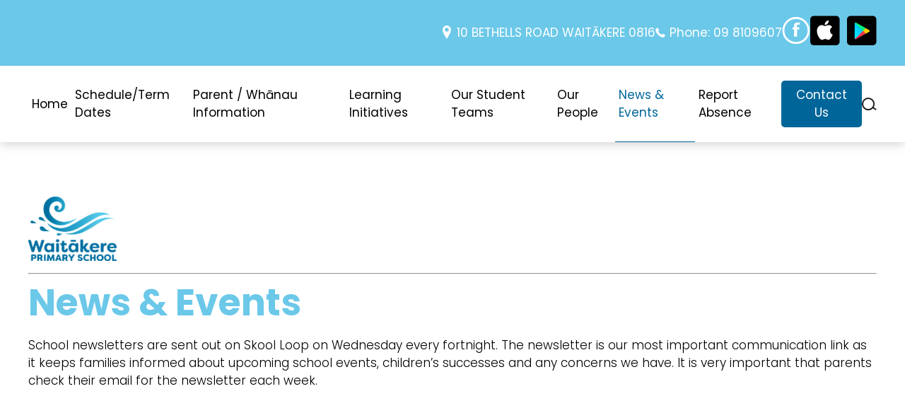

--- FILE ---
content_type: text/html; charset=UTF-8
request_url: https://www.waitakereprimary.school.nz/news-and-events/events/years-7-8-triathlon/
body_size: 6178
content:
<!DOCTYPE html>
<html xmlns="http://www.w3.org/1999/xhtml" lang="en" class="Blog" data-view-token="973159c8c0ca6ab353c87c8d73d2e286">
	<head>
					<title>News &amp; Events</title>
			<meta name="description" content="" />
				<meta http-equiv="Content-Type" content="text/html;charset=utf-8" />
		<meta name="viewport" content="width=device-width, initial-scale=1" />
		<meta http-equiv="X-UA-Compatible" content="chrome=1">
											<link rel='canonical' href='https://www.waitakereprimary.school.nz/news-and-events/events/years-7-8-triathlon/' />
									<link rel="preconnect" href="https://fonts.googleapis.com" />
		<link rel="preconnect" href="https://fonts.gstatic.com" crossorigin />
		<link href="https://fonts.googleapis.com/css2?family=Poppins:ital,wght@0,100;0,200;0,300;0,400;0,500;0,600;0,700;0,800;0,900;1,100;1,200;1,300;1,400;1,500;1,600;1,700;1,800;1,900&display=swap" rel="stylesheet">
																					<link rel='stylesheet' type='text/css' href='/resources/cache/styles/b2b37fe5cb3471cb0685d49d77213677.css?date=1715898262' />
<link rel='stylesheet' type='text/css' href='/resources/cache/styles/1b694f02b0038693ae7904aa37641ead.css?date=1715898262' />
<link rel='stylesheet' type='text/css' href='/resources/cache/styles/51db6416dc0c087a119ea28e713cd2d8.css?date=1715898262' />
<link rel='stylesheet' type='text/css' href='/resources/cache/styles/5e3edb53ad901c96e77f77d393f15906.css?date=1760409780' />

					
	<link rel="icon" href="https://www.skoolsites.co.nz/resources/sites/125/images/template/staff-placeholder.jpg" sizes="32x32" />
	<link rel="icon" href="https://www.skoolsites.co.nz/resources/sites/125/images/template/staff-placeholder-1.jpg" sizes="57x57" />
	<link rel="icon" href="https://www.skoolsites.co.nz/resources/sites/125/images/template/staff-placeholder-2.jpg" sizes="76x76" />
	<link rel="icon" href="https://www.skoolsites.co.nz/resources/sites/125/images/template/staff-placeholder-3.jpg" sizes="96x96" />
	<link rel="icon" href="https://www.skoolsites.co.nz/resources/sites/125/images/template/staff-placeholder-4.jpg" sizes="128x128" />
	<link rel="icon" href="https://www.skoolsites.co.nz/resources/sites/125/images/template/staff-placeholder-5.jpg" sizes="192x192" />
	<link rel="icon" href="https://www.skoolsites.co.nz/resources/sites/125/images/template/staff-placeholder-6.jpg" sizes="228x228" />

<link rel="shortcut icon" href="https://www.skoolsites.co.nz/resources/sites/125/images/template/staff-placeholder-7.jpg" sizes="196x196" />

	<link rel="apple-touch-icon" href="https://www.skoolsites.co.nz/resources/sites/125/images/template/staff-placeholder-8.jpg" sizes="120x120" />
	<link rel="apple-touch-icon" href="https://www.skoolsites.co.nz/resources/sites/125/images/template/staff-placeholder-9.jpg" sizes="152x152" />
	<link rel="apple-touch-icon" href="https://www.skoolsites.co.nz/resources/sites/125/images/template/staff-placeholder-10.jpg" sizes="180x180" />
				<script type="text/javascript">
			// This needs to be added after style tags, otherwise Chrome has the tendency to trigger all transition styles on page-load
			(function(){let node=document.documentElement; node.setAttribute('class', node.getAttribute('class') + ' javascript')})()
		</script>
																											
			
										
			
			
			
			
			
							<script src="https://www.google.com/recaptcha/api.js" async defer></script>
					
			<style>
            			:root
			{
				--heading-colour: #00669a;
				--link-colour: #00669a;
				--button-background: #00669a;
				--button-hover-background: #6bc8e9;
				--primary-colour: #00669a;
				--secondary-colour: #6bc8e9;
				--section-background: ;
			}
		</style>
		<!-- Elfsight Website Translator | Skoolsites Translator -->
		<script src="https://static.elfsight.com/platform/platform.js" async></script>
		<div class="elfsight-app-25405cbe-391f-41f3-b704-0e96f3f5d8af" data-elfsight-app-lazy></div>
	</head>
	<body>
        <div id="fb-root"></div>
		<header role="banner" class="site-header">
            <section class="top">
                <section class="container">
					<div class="logo-container">
						<a href="/" class="logo">
							<img src="/resources/sites/125/images/logo/logoplaceholder3.png" width="" height="" alt="Waitākere Primary School" />

													</a>
					</div>
					<div class="header-right">
						<section class="header-address">
															10 BETHELLS ROAD
WAITĀKERE 0816
													</section>
						<section class="header-phone">
															Phone: <a href="tel:098109607">09 8109607</a><br />
																				</section>
						<section class="social">
							


															<section>
																			<a href="https://www.facebook.com/profile.php?id=61578293393133" target="_blank">
											<img src='https://www.skoolsites.co.nz/resources/sites/125/images/template/facebook-icon-1.png' width='40' height='38' alt='Facebook' class='' id='' />

										</a>
																	</section>
													</section>

													<section class="app-badges small">
    <a href="https://apps.apple.com/nz/app/skool-loop/id1043396607" target="_blank">
    <img src="/theme/default/images/icons/app-store-badge-small.png" alt="Download on the App Store" />
</a>    <a href="https://play.google.com/store/apps/details?id=au.com.parentteachercalendar&amp;hl=en_NZ&amp;gl=US&amp;pli=1" target="_blank">
    <img src="/theme/default/images/icons/google-play-badge-small.png" alt="Get it on Google Play" />
</a></section>											</div>
                </section>
            </section>

			
            <section class="bottom container">


                <div class="main-navigation-wrapper">
					<span class="open-nav">
						<span class="bar top"></span>
						<span class="bar middle"></span>
						<span class="bar bottom"></span>
					</span>
                    <nav class="main-navigation">
                        <ul>
                            		
				
				
	
				
	
	<li class="home has-children">
		<a href="/"  >Home</a>
					<span class='open-sub'></span>
			<ul>
			 			
				
	
	
	
	
	<li class="">
		<a href="/home/our-school-sponsors/"  >Our School Sponsors</a>
			</li>
			</ul>
			</li>
		
				
	
	
	
	
	<li class="">
		<a href="/schedule/"  >Schedule/Term Dates</a>
			</li>
		
				
	
	
				
	
	<li class="has-children">
		<a href="/parent-whanau-information/enrolment/"  >Parent / Whānau Information</a>
					<span class='open-sub'></span>
			<ul>
			 			
				
	
	
	
	
	<li class="">
		<a href="/parent-whanau-information/enrolment/"  >Enrolment</a>
			</li>
		
				
	
	
	
	
	<li class="">
		<a href="/parent-whanau-information/stationery/"  >Stationery</a>
			</li>
		
				
	
	
	
	
	<li class="">
		<a href="/parent-whanau-information/vision-and-values/"  >Vision & Values</a>
			</li>
		
				
	
	
	
	
	<li class="">
		<a href="/parent-whanau-information/before-and-after-school-care/"  >Before & After School Care</a>
			</li>
		
				
	
	
	
	
	<li class="">
		<a href="/parent-whanau-information/governance-documents/"  >Governance Documents</a>
			</li>
		
				
	
	
	
	
	<li class="">
		<a href="/parent-whanau-information/swimming-pool/"  >Swimming Pool</a>
			</li>
		
				
	
	
	
	
	<li class="">
		<a href="/parent-whanau-information/ero-reports/"  >ERO Reports</a>
			</li>
			</ul>
			</li>
		
				
	
	
				
	
	<li class="has-children">
		<a href="/learning/learning-initiatives/"  >Learning Initiatives</a>
					<span class='open-sub'></span>
			<ul>
			 			
				
	
	
				
	
	<li class="has-children">
		<a href="/learning/learning-initiatives/"  >Learning Initiatives</a>
					<span class='open-sub'></span>
			<ul>
			 			
	
	
	
	
	
	<li class="">
		<a href="/learning/learning-initiatives/enviroschool/"  >Enviroschool</a>
			</li>
		
	
	
	
	
	
	<li class="">
		<a href="/learning/learning-initiatives/e-learning/"  >E-Learning</a>
			</li>
		
	
	
	
	
	
	<li class="">
		<a href="/learning/learning-initiatives/inquiry/"  >Inquiry</a>
			</li>
		
	
	
	
	
	
	<li class="">
		<a href="/learning/learning-initiatives/discovery-learning/"  >Discovery Learning</a>
			</li>
		
	
	
	
	
	
	<li class="">
		<a href="/learning/learning-initiatives/travelwise/"  >Travelwise</a>
			</li>
		
	
	
	
	
	
	<li class="">
		<a href="/learning/learning-initiatives/class-enviornments/"  >Class Enviornments</a>
			</li>
		
	
	
	
	
	
	<li class="">
		<a href="/learning/learning-initiatives/outdoor-education/"  >Outdoor Education</a>
			</li>
		
	
	
	
	
	
	<li class="">
		<a href="/learning/learning-initiatives/waitakere-gazette/"  >Waitakere Gazette</a>
			</li>
			</ul>
			</li>
		
				
	
	
	
	
	<li class="">
		<a href="/learning/arts-and-culture/"  >Arts & Culture</a>
			</li>
		
				
	
	
	
	
	<li class="">
		<a href="/learning/sports/"  >Sports</a>
			</li>
			</ul>
			</li>
		
				
	
	
				
	
	<li class="has-children">
		<a href="/our-student-teams/"  >Our Student Teams</a>
					<span class='open-sub'></span>
			<ul>
			 			
				
	
	
	
	
	<li class="">
		<a href="/our-student-teams/manu-year-0-2/"  >Manu Year 0-2</a>
			</li>
		
				
	
	
	
	
	<li class="">
		<a href="/our-student-teams/te-moana-year-3-4/"  >Te Moana Year 3-4</a>
			</li>
		
				
	
	
	
	
	<li class="">
		<a href="/our-student-teams/ngahere-year-5-6/"  >Ngāhere Year 5-6</a>
			</li>
		
				
	
	
	
	
	<li class="">
		<a href="/our-student-teams/maunga-year-7-8/"  >Maunga Year 7 - 8</a>
			</li>
			</ul>
			</li>
		
				
	
	
				
	
	<li class="has-children">
		<a href="/our-people/"  >Our People</a>
					<span class='open-sub'></span>
			<ul>
			 			
				
	
	
	
	
	<li class="">
		<a href="/our-people/board-of-trustees-23-2/"  >Board of Trustees</a>
			</li>
		
				
	
	
	
	
	<li class="">
		<a href="/our-people/p-t-a/"  >P.T.A</a>
			</li>
		
				
	
	
	
	
	<li class="">
		<a href="/our-people/job-vacancies/"  >Job Vacancies</a>
			</li>
			</ul>
			</li>
		
				
	
				
	
	
	<li class="sel">
		<a href="/news-and-events/"  >News & Events</a>
			</li>
		
				
	
	
	
	
	<li class="">
		<a href="/report-absence/"  >Report Absence</a>
			</li>
		
				
	
	
	
				
	<li class="contact-link">
		<a href="/contact-us/"  class="button">Contact Us</a>
			</li>

                                                    </ul>

													<form class="search-form" action="/search/" method="GET" enctype="multipart/form-data">
	<label class="js-open-search search-icon" for="search">search</label>
	<div class="field js-search">
		<input name="search" id="search" type="text" value="" placeholder="Search" />
	</div>
</form>						                    </nav>
                </div>
            </section>
		</header><!-- end header -->

		<main>
							
			
								<section class="content-wrapper">
					<div class="container content">
																																<div class="facebook-adjacent">
		<div>
						
								<p><img src="/resources/sites/125/images/picker/wps-logo-32.png" alt="" width="125" height="91"></p>
<hr>
<h1>News &amp; Events</h1>
<p>School newsletters are sent out on Skool Loop on Wednesday every fortnight. The newsletter is our most important communication link as it keeps families informed about upcoming school events, children’s successes and any concerns we have. It is very important that parents check their email for the newsletter each week.</p>
<p>&nbsp;</p>
	
		</div>
        	</div>
					</div><!-- end content -->

																				</section>
			

	<section class="overview content-wrapper">
		<section class="container">
			<section class="columns">
				<section class="news-section">
					<h2>Latest Newsletters</h2>

					<section class="articles">
													<a href="/news-and-events/news/waitakere-primary-school-16-december-2025/">

								<section class="image newsletterimage">
																												<img src="/theme/default/images/icons/newsletter.png">
																	</section>

								<section class="summary">
									<h4>Waitākere Primary School - 16 December 2025</h4>
									<p></p>
								</section>
							</a>
													<a href="/news-and-events/news/waitakere-primary-school-12-december-2025/">

								<section class="image newsletterimage">
																												<img src="/theme/default/images/icons/newsletter.png">
																	</section>

								<section class="summary">
									<h4>Waitākere Primary School - 12 December 2025</h4>
									<p></p>
								</section>
							</a>
													<a href="/news-and-events/news/waitakere-primary-school-10-december-2025/">

								<section class="image newsletterimage">
																												<img src="/theme/default/images/icons/newsletter.png">
																	</section>

								<section class="summary">
									<h4>Waitākere Primary School - 10 December 2025</h4>
									<p></p>
								</section>
							</a>
											</section>

					<a href="/news-and-events/news/" class="button">More News...</a>
				</section>
									<section class="events-section">
						<h2>Upcoming Events</h2>

						<section class="events">
															<a href="/news-and-events/events/school-holidays-64/">
									<section class="date">
										<span class="day">Wed</span>
										<span class="date">17</span>
									</section>

									<section class="summary">
										<h4>School Holidays</h4>

										<p>
											17 Dec 2025 - 3 Feb 2026<br />
											
										</p>
									</section>
								</a>
															<a href="/news-and-events/events/first-day-of-school-2026-2/">
									<section class="date">
										<span class="day">Wed</span>
										<span class="date">4</span>
									</section>

									<section class="summary">
										<h4>First day of school 2026</h4>

										<p>
											4 Feb 2026<br />
											
										</p>
									</section>
								</a>
															<a href="/news-and-events/events/waitangi-day-school-closed-58/">
									<section class="date">
										<span class="day">Fri</span>
										<span class="date">6</span>
									</section>

									<section class="summary">
										<h4>Waitangi day - School closed</h4>

										<p>
											6 Feb 2026<br />
											
										</p>
									</section>
								</a>
													</section>

						<a href="/news-and-events/events/" class="button">More Events...</a>
					</section>
							</section>
		</section>
	</section>

			
    <section class="container sponsors">
        <h5>Supporters and Sponsors</h5>
        <p>Parents, please support our local businesses</p>
        <section class="fennecs">
                            
                
                <a href="#sponsor-6764" target="_blank" class="js-open-form active-link">
                                            <img src='https://www.skoolsites.co.nz/resources/sites/125/images/advert/skool-loop-640x620.jpg' width='640' height='640' alt='First National Waitakere' class='' id='' />

                                    </a>
                            
                
                <a href="#sponsor-18272" target="_blank" class="js-open-form active-link">
                                            <img src='https://www.skoolsites.co.nz/resources/sites/125/images/advert/nor-west-and-kumeu-glass-services-ltd-website-full-page-v7-1.jpg' width='640' height='620' alt='Nor-West &amp; Kumeu Glass Services Ltd' class='' id='' />

                                    </a>
                            
                
                <a href="#sponsor-53283" target="_blank" class="js-open-form active-link">
                                            <img src='https://www.skoolsites.co.nz/resources/sites/125/images/advert/grimestoppers-v1.jpg' width='640' height='620' alt='Grimestoppers Ltd' class='' id='' />

                                    </a>
                            
                
                <a href="#sponsor-6765" target="_blank" class="js-open-form active-link">
                                            <img src='https://www.skoolsites.co.nz/resources/sites/125/images/advert/skool-loop-640x620-1.jpg' width='640' height='640' alt='First National Waitakere' class='' id='' />

                                    </a>
                            
                
                <a href="#sponsor-53363" target="_blank" class="js-open-form active-link">
                                            <img src='https://www.skoolsites.co.nz/resources/sites/125/images/advert/2025-10-31-kumeu-skool-loop-ads-ad-640x620px.jpg' width='640' height='620' alt='MTF Finance Kumeu' class='' id='' />

                                    </a>
                            
                
                <a href="#sponsor-53429" target="_blank" class="js-open-form active-link">
                                            <img src='https://www.skoolsites.co.nz/resources/sites/125/images/advert/ag-metalwork-full-page-v1.jpg' width='640' height='620' alt='AG Metalwork' class='' id='' />

                                    </a>
                            
                
                <a href="#sponsor-54033" target="_blank" class="js-open-form active-link">
                                            <img src='https://www.skoolsites.co.nz/resources/sites/125/images/advert/go-to-gardening-full-page-v4.jpg' width='640' height='620' alt='Go-To-Gardening - Wairau' class='' id='' />

                                    </a>
                            
                
                <a href="#sponsor-54832" target="_blank" class="js-open-form active-link">
                                            <img src='https://www.skoolsites.co.nz/resources/sites/125/images/advert/kemp-construction-website-v2.jpg' width='640' height='620' alt='KEMP CONSTRUCTION LTD' class='' id='' />

                                    </a>
                            
                
                <a href="#sponsor-54884" target="_blank" class="js-open-form active-link">
                                            <img src='https://www.skoolsites.co.nz/resources/sites/125/images/advert/gravity-plumbing-ltd-website-v1.jpg' width='640' height='620' alt='Gravity Plumbing Ltd' class='' id='' />

                                    </a>
                            
                
                <a href="#sponsor-54886" target="_blank" class="js-open-form active-link">
                                            <img src='https://www.skoolsites.co.nz/resources/sites/125/images/advert/bookabuilder-pre-purchase-inspections-website-v2.jpg' width='640' height='620' alt='Bookabuilder Pre-Purchase Inspections' class='' id='' />

                                    </a>
                            
                
                <a href="#sponsor-54932" target="_blank" class="js-open-form active-link">
                                            <img src='https://www.skoolsites.co.nz/resources/sites/125/images/advert/waitakere-storage-v2.jpg' width='640' height='620' alt='Waitakere Storage' class='' id='' />

                                    </a>
                            
                
                <a href="#sponsor-54975" target="_blank" class="js-open-form active-link">
                                            <img src='https://www.skoolsites.co.nz/resources/sites/125/images/advert/bridgestone-tyre-centre-kumeu-full-page.jpg' width='640' height='620' alt='Bridgestone Tyre Centre Kumeu' class='' id='' />

                                    </a>
                            
                
                <a href="#sponsor-55227" target="_blank" class="js-open-form active-link">
                                            <img src='https://www.skoolsites.co.nz/resources/sites/125/images/advert/kumon-full-page-2026.jpg' width='640' height='620' alt='Kumon' class='' id='' />

                                    </a>
                    </section>
    </section>

    <section class="popup-form-wrapper">
        <section id="sponsor-6764">
                            <section class="sponsor-image"><img src='https://www.skoolsites.co.nz/resources/sites/125/images/advert/skool-loop-640x620.jpg' width='640' height='640' alt='First National Waitakere' class='' id='' />
</section>
            
                            <a href="tel:+6498320082" class="sponsor-phone">
                    <section><img src="/theme/two/images/icons/phone.png" alt="Call Direct" /></section>
                    <p>Call Direct</p>
                </a>
            
                            <a href="mailto:swn@firstnationalwest.co.nz" class="sponsor-email">
                    <section><img src="/theme/default/images/icons/email.png" alt="Send Email" /></section>
                    <p>Send Email</p>
                </a>
            
                            <a href="https://www.firstnationalwest.co.nz/" target="_blank" class="sponsor-website">
                    <section><img src="/theme/default/images/icons/website.png" alt="Visit Website" /></section>
                    <p>Visit Website</p>
                </a>
                    </section>
    </section>
    <section class="popup-form-wrapper">
        <section id="sponsor-18272">
                            <section class="sponsor-image"><img src='https://www.skoolsites.co.nz/resources/sites/125/images/advert/nor-west-and-kumeu-glass-services-ltd-website-full-page-v7-1.jpg' width='640' height='620' alt='Nor-West &amp; Kumeu Glass Services Ltd' class='' id='' />
</section>
            
                            <a href="tel:+6494129914" class="sponsor-phone">
                    <section><img src="/theme/two/images/icons/phone.png" alt="Call Direct" /></section>
                    <p>Call Direct</p>
                </a>
            
                            <a href="mailto:nwkgs@xtra.co.nz" class="sponsor-email">
                    <section><img src="/theme/default/images/icons/email.png" alt="Send Email" /></section>
                    <p>Send Email</p>
                </a>
            
                            <a href="https://http://www.nwkgs.co.nz/" target="_blank" class="sponsor-website">
                    <section><img src="/theme/default/images/icons/website.png" alt="Visit Website" /></section>
                    <p>Visit Website</p>
                </a>
                    </section>
    </section>
    <section class="popup-form-wrapper">
        <section id="sponsor-53283">
                            <section class="sponsor-image"><img src='https://www.skoolsites.co.nz/resources/sites/125/images/advert/grimestoppers-v1.jpg' width='640' height='620' alt='Grimestoppers Ltd' class='' id='' />
</section>
            
                            <a href="tel:+64211810507" class="sponsor-phone">
                    <section><img src="/theme/two/images/icons/phone.png" alt="Call Direct" /></section>
                    <p>Call Direct</p>
                </a>
            
                            <a href="mailto:Grimestoppers@outlook.co.nz" class="sponsor-email">
                    <section><img src="/theme/default/images/icons/email.png" alt="Send Email" /></section>
                    <p>Send Email</p>
                </a>
            
                            <a href="https://www.grimestoppers.co.nz" target="_blank" class="sponsor-website">
                    <section><img src="/theme/default/images/icons/website.png" alt="Visit Website" /></section>
                    <p>Visit Website</p>
                </a>
                    </section>
    </section>
    <section class="popup-form-wrapper">
        <section id="sponsor-6765">
                            <section class="sponsor-image"><img src='https://www.skoolsites.co.nz/resources/sites/125/images/advert/skool-loop-640x620-1.jpg' width='640' height='640' alt='First National Waitakere' class='' id='' />
</section>
            
                            <a href="tel:+6498320082" class="sponsor-phone">
                    <section><img src="/theme/two/images/icons/phone.png" alt="Call Direct" /></section>
                    <p>Call Direct</p>
                </a>
            
                            <a href="mailto:swn@firstnationalwest.co.nz" class="sponsor-email">
                    <section><img src="/theme/default/images/icons/email.png" alt="Send Email" /></section>
                    <p>Send Email</p>
                </a>
            
                            <a href="https://www.firstnationalwest.co.nz/" target="_blank" class="sponsor-website">
                    <section><img src="/theme/default/images/icons/website.png" alt="Visit Website" /></section>
                    <p>Visit Website</p>
                </a>
                    </section>
    </section>
    <section class="popup-form-wrapper">
        <section id="sponsor-53363">
                            <section class="sponsor-image"><img src='https://www.skoolsites.co.nz/resources/sites/125/images/advert/2025-10-31-kumeu-skool-loop-ads-ad-640x620px.jpg' width='640' height='620' alt='MTF Finance Kumeu' class='' id='' />
</section>
            
                            <a href="tel:+6493992478" class="sponsor-phone">
                    <section><img src="/theme/two/images/icons/phone.png" alt="Call Direct" /></section>
                    <p>Call Direct</p>
                </a>
            
                            <a href="mailto:kumeu@mtf.co.nz" class="sponsor-email">
                    <section><img src="/theme/default/images/icons/email.png" alt="Send Email" /></section>
                    <p>Send Email</p>
                </a>
            
                            <a href="https://www.mtf.co.nz/kumeu" target="_blank" class="sponsor-website">
                    <section><img src="/theme/default/images/icons/website.png" alt="Visit Website" /></section>
                    <p>Visit Website</p>
                </a>
                    </section>
    </section>
    <section class="popup-form-wrapper">
        <section id="sponsor-53429">
                            <section class="sponsor-image"><img src='https://www.skoolsites.co.nz/resources/sites/125/images/advert/ag-metalwork-full-page-v1.jpg' width='640' height='620' alt='AG Metalwork' class='' id='' />
</section>
            
                            <a href="tel:+6421862153" class="sponsor-phone">
                    <section><img src="/theme/two/images/icons/phone.png" alt="Call Direct" /></section>
                    <p>Call Direct</p>
                </a>
            
                            <a href="mailto:adam@agmetalwork.co.nz" class="sponsor-email">
                    <section><img src="/theme/default/images/icons/email.png" alt="Send Email" /></section>
                    <p>Send Email</p>
                </a>
            
                            <a href="https://www.agmetalwork.co.nz" target="_blank" class="sponsor-website">
                    <section><img src="/theme/default/images/icons/website.png" alt="Visit Website" /></section>
                    <p>Visit Website</p>
                </a>
                    </section>
    </section>
    <section class="popup-form-wrapper">
        <section id="sponsor-54033">
                            <section class="sponsor-image"><img src='https://www.skoolsites.co.nz/resources/sites/125/images/advert/go-to-gardening-full-page-v4.jpg' width='640' height='620' alt='Go-To-Gardening - Wairau' class='' id='' />
</section>
            
                            <a href="tel:+6494449493" class="sponsor-phone">
                    <section><img src="/theme/two/images/icons/phone.png" alt="Call Direct" /></section>
                    <p>Call Direct</p>
                </a>
            
                            <a href="mailto:management@gotogardening.co.nz" class="sponsor-email">
                    <section><img src="/theme/default/images/icons/email.png" alt="Send Email" /></section>
                    <p>Send Email</p>
                </a>
            
                            <a href="https://www.gotogardening.co.nz" target="_blank" class="sponsor-website">
                    <section><img src="/theme/default/images/icons/website.png" alt="Visit Website" /></section>
                    <p>Visit Website</p>
                </a>
                    </section>
    </section>
    <section class="popup-form-wrapper">
        <section id="sponsor-54832">
                            <section class="sponsor-image"><img src='https://www.skoolsites.co.nz/resources/sites/125/images/advert/kemp-construction-website-v2.jpg' width='640' height='620' alt='KEMP CONSTRUCTION LTD' class='' id='' />
</section>
            
                            <a href="tel:+64274915271" class="sponsor-phone">
                    <section><img src="/theme/two/images/icons/phone.png" alt="Call Direct" /></section>
                    <p>Call Direct</p>
                </a>
            
                            <a href="mailto:marty@kempconstruction.co.nz" class="sponsor-email">
                    <section><img src="/theme/default/images/icons/email.png" alt="Send Email" /></section>
                    <p>Send Email</p>
                </a>
            
                            <a href="https://www.kempconstruction.co.nz" target="_blank" class="sponsor-website">
                    <section><img src="/theme/default/images/icons/website.png" alt="Visit Website" /></section>
                    <p>Visit Website</p>
                </a>
                    </section>
    </section>
    <section class="popup-form-wrapper">
        <section id="sponsor-54884">
                            <section class="sponsor-image"><img src='https://www.skoolsites.co.nz/resources/sites/125/images/advert/gravity-plumbing-ltd-website-v1.jpg' width='640' height='620' alt='Gravity Plumbing Ltd' class='' id='' />
</section>
            
                            <a href="tel:+6498878877" class="sponsor-phone">
                    <section><img src="/theme/two/images/icons/phone.png" alt="Call Direct" /></section>
                    <p>Call Direct</p>
                </a>
            
                            <a href="mailto:info@gravityplumbing.co.nz" class="sponsor-email">
                    <section><img src="/theme/default/images/icons/email.png" alt="Send Email" /></section>
                    <p>Send Email</p>
                </a>
            
                            <a href="https://www.gravityplumbing.co.nz" target="_blank" class="sponsor-website">
                    <section><img src="/theme/default/images/icons/website.png" alt="Visit Website" /></section>
                    <p>Visit Website</p>
                </a>
                    </section>
    </section>
    <section class="popup-form-wrapper">
        <section id="sponsor-54886">
                            <section class="sponsor-image"><img src='https://www.skoolsites.co.nz/resources/sites/125/images/advert/bookabuilder-pre-purchase-inspections-website-v2.jpg' width='640' height='620' alt='Bookabuilder Pre-Purchase Inspections' class='' id='' />
</section>
            
                            <a href="tel:+64212282808" class="sponsor-phone">
                    <section><img src="/theme/two/images/icons/phone.png" alt="Call Direct" /></section>
                    <p>Call Direct</p>
                </a>
            
                            <a href="mailto:alex@bookabuilder.co.nz" class="sponsor-email">
                    <section><img src="/theme/default/images/icons/email.png" alt="Send Email" /></section>
                    <p>Send Email</p>
                </a>
            
                            <a href="https://www.bookabuilder.co.nz/" target="_blank" class="sponsor-website">
                    <section><img src="/theme/default/images/icons/website.png" alt="Visit Website" /></section>
                    <p>Visit Website</p>
                </a>
                    </section>
    </section>
    <section class="popup-form-wrapper">
        <section id="sponsor-54932">
                            <section class="sponsor-image"><img src='https://www.skoolsites.co.nz/resources/sites/125/images/advert/waitakere-storage-v2.jpg' width='640' height='620' alt='Waitakere Storage' class='' id='' />
</section>
            
                            <a href="tel:+6498329409" class="sponsor-phone">
                    <section><img src="/theme/two/images/icons/phone.png" alt="Call Direct" /></section>
                    <p>Call Direct</p>
                </a>
            
                            <a href="mailto:info@swansontorage.co.nz" class="sponsor-email">
                    <section><img src="/theme/default/images/icons/email.png" alt="Send Email" /></section>
                    <p>Send Email</p>
                </a>
            
                            <a href="https://swansonstorage.co.nz/" target="_blank" class="sponsor-website">
                    <section><img src="/theme/default/images/icons/website.png" alt="Visit Website" /></section>
                    <p>Visit Website</p>
                </a>
                    </section>
    </section>
    <section class="popup-form-wrapper">
        <section id="sponsor-54975">
                            <section class="sponsor-image"><img src='https://www.skoolsites.co.nz/resources/sites/125/images/advert/bridgestone-tyre-centre-kumeu-full-page.jpg' width='640' height='620' alt='Bridgestone Tyre Centre Kumeu' class='' id='' />
</section>
            
                            <a href="tel:+6494129111" class="sponsor-phone">
                    <section><img src="/theme/two/images/icons/phone.png" alt="Call Direct" /></section>
                    <p>Call Direct</p>
                </a>
            
                            <a href="mailto:firestonekumeu@xtra.co.nz" class="sponsor-email">
                    <section><img src="/theme/default/images/icons/email.png" alt="Send Email" /></section>
                    <p>Send Email</p>
                </a>
            
                            <a href="https://www.bridgestonekumeu.co.nz" target="_blank" class="sponsor-website">
                    <section><img src="/theme/default/images/icons/website.png" alt="Visit Website" /></section>
                    <p>Visit Website</p>
                </a>
                    </section>
    </section>
    <section class="popup-form-wrapper">
        <section id="sponsor-55227">
                            <section class="sponsor-image"><img src='https://www.skoolsites.co.nz/resources/sites/125/images/advert/kumon-full-page-2026.jpg' width='640' height='620' alt='Kumon' class='' id='' />
</section>
            
            
                            <a href="mailto:publicrelations@kumon.com.au" class="sponsor-email">
                    <section><img src="/theme/default/images/icons/email.png" alt="Send Email" /></section>
                    <p>Send Email</p>
                </a>
            
                            <a href="https://nz.kumonglobal.com/" target="_blank" class="sponsor-website">
                    <section><img src="/theme/default/images/icons/website.png" alt="Visit Website" /></section>
                    <p>Visit Website</p>
                </a>
                    </section>
    </section>

							<section class="app-stores-cta">
    <section class="container">
		<section class="image-section">
			<img src="/resources/sites/125/images/template/mobile-store-qr-code.svg?t=1768633216" width="350" height="350" alt="QR code for downloading the app" />
			<p>
				Scan this code to download the app
			</p>
		</section>
        <section>
            <h2>
                Get the Skool Loop - School App
            </h2>
            <p>
              Download our Skool Loop App, a simple and free download. In Google Play & App Store search ‘Skool Loop’ and choose our school once installed.
            </p>
            <section class="app-badges big">
    <a href="https://apps.apple.com/nz/app/skool-loop/id1043396607" target="_blank">
    <img src="/theme/default/images/icons/app-store-badge-big.svg" alt="Download on the App Store" />
</a>    <a href="https://play.google.com/store/apps/details?id=au.com.parentteachercalendar&amp;hl=en_NZ&amp;gl=US&amp;pli=1" target="_blank">
    <img src="/theme/default/images/icons/google-play-badge-big.png" alt="Get it on Google Play" />
</a></section>        </section>
        <section class="image-section">
            <img class="app-stores-cta-image" src="/theme/default/images/hand-holding-phone.png" alt="Hand holding phone" />
        </section>
    </section>
</section>					</main>

		<footer role="banner" class="site-footer">
			<section class="container">
				<section class="details">
					<h4>Contact Us</h4>

					<p>
													Phone: <a href="tel:098109607">09 8109607</a>
														<br />
						
						
						Email: <a href="mailto:office@waitakereprimary.school.nz">office@waitakereprimary.school.nz</a><br />


						

													10 BETHELLS ROAD<br />
WAITĀKERE 0816
											</p>
				</section>
				<section class="social">
					
					<img src="https://www.skoolsites.co.nz/resources/sites/125/images/logo/wps-logo.png" alt="Logo Footer" />

											<section>
															<a href="https://www.facebook.com/profile.php?id=61578293393133" target="_blank">
									<img src='https://www.skoolsites.co.nz/resources/sites/125/images/template/facebook-icon-1.png' width='40' height='38' alt='Facebook' class='' id='' />

								</a>
													</section>
									</section>
				<section class="quick-links">
					<h4>Quick Links</h4>

					<ul>
								
	
	
	
	
	
	<li class="">
		<a href="/schedule/"  >Schedule/Term Dates</a>
			</li>
		
	
	
	
	
	
	<li class="">
		<a href="/report-absence/"  >Report Absence</a>
			</li>
		
	
	
	
	
	
	<li class="">
		<a href="/parent-whanau-information/before-and-after-school-care/"  >Before & After School Care</a>
			</li>
		
	
	
	
	
	
	<li class="">
		<a href="/parent-whanau-information/kindo-shop/"  >Kindo Shop</a>
			</li>
					</ul>
				</section>
			</section>

			
			<section class="sub-footer container">
				<p>&copy; Waitākere Primary School 2026</p>

				<p>
					Web Design by
					<a href="https://nz.skoolloop.com/" target="_blank">
						<img src="/theme/default/images/skool-loop-brand.png" alt="Skool Loop" />
					</a>
					 0800 238 379
				</p>
			</section>
		</footer>

		
					<dialog class="login-popup js-login-popup">
				<div class="scroll">
					<h2>
						Login to Waitākere Primary School
					</h2>
					<form class="js-login-form" action="/account/action/login/" method="post">
	<p class="error message js-error-message"></p>
	<p class="field-wrapper ">
    <label>
        <span class="label">Email Address *</span>
        <span class="field">
          		<!--suppress HtmlFormInputWithoutLabel -->
<input
	type="text"
	 name="email" 	 value="" 	 required="required" 	class=""
	
		/>
	       </span>
        <span class="append-errors">
	</span>
    </label>
</p>
	<p class="field-wrapper ">
    <label>
        <span class="label">Password *</span>
        <span class="field">
          		<!--suppress HtmlFormInputWithoutLabel -->
<input
	type="password"
	 name="password" 		 required="required" 	class=""
	
		/>
	       </span>
        <span class="append-errors">
	</span>
    </label>
</p>
	<p class="field-wrapper ">
	<span class="field">
				<button class="button js-submit-button submit-button" type="submit"  >Login</button>
			<span class="append-errors">
	</span>
	</span>
</p>
	<p>
		<a href="/account/reset-password/">I've forgotten my password</a>
	</p>
				<p>
			Don't have an account? <a class="button" href="/account/register/">Create an account</a>
		</p>
	</form>
				</div>
				<button class="close js-close">Close</button>
			</dialog>
		
		<script type='text/javascript' src='/resources/cache/scripts/72c5d58662a868abe79516968df80f0b.js?date=1713313213' defer='defer'></script>
<script type='text/javascript' src='/resources/cache/scripts/8d0c3011d9b1534b8861df0ff9bd4875.js?date=1713313213' defer='defer'></script>
<script type='text/javascript' src='/resources/cache/scripts/a2b64ade82d63ceb222fc55ab99e25f1.js?date=1713313313' defer='defer'></script>
<script type='text/javascript' src='/resources/cache/scripts/b261631aae075f574d4c99d07ebc7a15.js?date=1713313213' defer='defer'></script>
<script type='text/javascript' src='/resources/cache/scripts/09b39e0f4cf859ccf6a003a43957713c.js?date=1713313213' defer='defer'></script>
<script type='text/javascript' src='/resources/cache/scripts/97a7a40ae4e9fd5a9dcb7a7e4a43445b.js?date=1713313213' defer='defer'></script>
<script type='text/javascript' src='/resources/cache/scripts/e7fe6c181482c905a8659293659c0525.js?date=1713313313' defer='defer'></script>
<script type='text/javascript' src='/resources/cache/scripts/bbe95700e31d01c10561f7687f93123a.js?date=1725833393' defer='defer'></script>
<script type='text/javascript' src='/resources/cache/scripts/ef72713eeb64eee823979fde19ce2821.js?date=1713313313' defer='defer'></script>
<script type='text/javascript' src='/resources/cache/scripts/949972625429ee799c8dd8a36773d414.js?date=1753650433' defer='defer'></script>

				<script> </script>
	</body>
</html>


--- FILE ---
content_type: image/svg+xml
request_url: https://www.waitakereprimary.school.nz/resources/sites/125/images/template/mobile-store-qr-code.svg?t=1768633216
body_size: 1185
content:
<?xml version="1.0" encoding="UTF-8"?>
<svg xmlns="http://www.w3.org/2000/svg" version="1.1" width="350" height="350" viewBox="0 0 350 350"><rect x="0" y="0" width="350" height="350" fill="#fefefe"/><g transform="scale(8.537)"><g transform="translate(4.000,4.000)"><path fill-rule="evenodd" d="M10 0L10 2L11 2L11 0ZM12 0L12 1L13 1L13 0ZM14 0L14 2L17 2L17 1L20 1L20 2L21 2L21 3L25 3L25 1L24 1L24 0L22 0L22 1L21 1L21 0L16 0L16 1L15 1L15 0ZM8 1L8 2L9 2L9 1ZM22 1L22 2L24 2L24 1ZM12 2L12 4L13 4L13 5L11 5L11 6L10 6L10 4L11 4L11 3L8 3L8 4L9 4L9 5L8 5L8 7L9 7L9 8L6 8L6 9L5 9L5 8L0 8L0 9L1 9L1 10L0 10L0 11L1 11L1 13L4 13L4 14L2 14L2 15L0 15L0 16L2 16L2 17L0 17L0 19L1 19L1 20L0 20L0 25L1 25L1 21L3 21L3 20L4 20L4 18L5 18L5 14L6 14L6 15L8 15L8 16L6 16L6 17L8 17L8 16L9 16L9 18L8 18L8 19L7 19L7 18L6 18L6 19L5 19L5 21L4 21L4 23L3 23L3 22L2 22L2 24L5 24L5 25L8 25L8 27L9 27L9 28L8 28L8 33L9 33L9 32L10 32L10 33L12 33L12 31L13 31L13 30L11 30L11 25L12 25L12 26L13 26L13 27L12 27L12 29L13 29L13 28L14 28L14 29L16 29L16 30L15 30L15 31L14 31L14 32L17 32L17 33L20 33L20 32L22 32L22 31L28 31L28 32L29 32L29 33L30 33L30 32L31 32L31 33L32 33L32 32L31 32L31 31L30 31L30 30L33 30L33 28L32 28L32 26L33 26L33 24L32 24L32 26L31 26L31 25L30 25L30 24L31 24L31 23L32 23L32 22L33 22L33 21L32 21L32 20L31 20L31 19L32 19L32 18L33 18L33 17L32 17L32 16L31 16L31 15L32 15L32 14L33 14L33 13L31 13L31 15L30 15L30 16L31 16L31 19L30 19L30 17L29 17L29 16L28 16L28 15L27 15L27 17L26 17L26 15L24 15L24 16L23 16L23 15L21 15L21 14L22 14L22 13L23 13L23 14L24 14L24 13L26 13L26 14L27 14L27 13L30 13L30 12L31 12L31 11L32 11L32 10L33 10L33 9L32 9L32 8L31 8L31 9L30 9L30 8L29 8L29 9L30 9L30 10L29 10L29 11L27 11L27 13L26 13L26 12L23 12L23 11L21 11L21 10L24 10L24 9L25 9L25 11L26 11L26 10L27 10L27 9L28 9L28 8L27 8L27 9L26 9L26 8L25 8L25 6L24 6L24 9L23 9L23 8L22 8L22 7L23 7L23 5L24 5L24 4L23 4L23 5L22 5L22 7L21 7L21 6L20 6L20 7L19 7L19 6L18 6L18 7L19 7L19 8L17 8L17 4L18 4L18 5L21 5L21 4L20 4L20 3L19 3L19 2L18 2L18 3L17 3L17 4L16 4L16 3L15 3L15 4L16 4L16 5L14 5L14 3L13 3L13 2ZM18 3L18 4L19 4L19 3ZM9 6L9 7L10 7L10 6ZM11 6L11 7L12 7L12 9L11 9L11 8L10 8L10 9L9 9L9 10L7 10L7 9L6 9L6 10L5 10L5 9L3 9L3 10L2 10L2 12L3 12L3 11L4 11L4 12L5 12L5 13L6 13L6 14L8 14L8 13L9 13L9 12L11 12L11 13L10 13L10 14L9 14L9 16L11 16L11 14L13 14L13 15L12 15L12 17L10 17L10 18L9 18L9 19L8 19L8 20L7 20L7 19L6 19L6 20L7 20L7 21L6 21L6 22L5 22L5 23L6 23L6 24L9 24L9 25L11 25L11 24L9 24L9 23L11 23L11 22L13 22L13 23L12 23L12 25L15 25L15 26L16 26L16 27L14 27L14 28L18 28L18 29L17 29L17 32L19 32L19 31L21 31L21 30L23 30L23 29L24 29L24 28L23 28L23 29L22 29L22 28L20 28L20 29L21 29L21 30L18 30L18 29L19 29L19 28L18 28L18 27L17 27L17 26L19 26L19 27L22 27L22 26L23 26L23 25L24 25L24 22L26 22L26 24L28 24L28 23L27 23L27 22L29 22L29 21L30 21L30 23L31 23L31 20L30 20L30 19L28 19L28 18L29 18L29 17L27 17L27 20L26 20L26 21L25 21L25 20L23 20L23 19L24 19L24 18L25 18L25 19L26 19L26 17L24 17L24 18L23 18L23 17L22 17L22 16L20 16L20 14L19 14L19 11L20 11L20 10L16 10L16 9L17 9L17 8L16 8L16 9L15 9L15 8L14 8L14 6L13 6L13 7L12 7L12 6ZM15 6L15 7L16 7L16 6ZM20 7L20 8L19 8L19 9L22 9L22 8L21 8L21 7ZM10 9L10 11L11 11L11 9ZM12 9L12 10L13 10L13 11L12 11L12 13L13 13L13 12L14 12L14 13L16 13L16 14L15 14L15 15L14 15L14 16L16 16L16 15L19 15L19 14L17 14L17 13L18 13L18 12L14 12L14 11L16 11L16 10L14 10L14 9ZM4 10L4 11L5 11L5 10ZM6 10L6 11L7 11L7 12L6 12L6 13L7 13L7 12L9 12L9 11L7 11L7 10ZM30 10L30 11L29 11L29 12L30 12L30 11L31 11L31 10ZM20 12L20 13L22 13L22 12ZM2 15L2 16L3 16L3 15ZM17 16L17 17L16 17L16 18L15 18L15 17L12 17L12 18L13 18L13 19L12 19L12 21L13 21L13 20L14 20L14 21L16 21L16 22L15 22L15 23L14 23L14 24L15 24L15 25L16 25L16 26L17 26L17 25L18 25L18 24L17 24L17 23L18 23L18 22L20 22L20 20L22 20L22 21L23 21L23 22L22 22L22 23L21 23L21 24L20 24L20 23L19 23L19 26L21 26L21 24L22 24L22 25L23 25L23 22L24 22L24 21L23 21L23 20L22 20L22 18L21 18L21 17L20 17L20 16L19 16L19 18L20 18L20 19L18 19L18 20L17 20L17 19L16 19L16 18L17 18L17 17L18 17L18 16ZM2 17L2 19L3 19L3 17ZM10 18L10 19L9 19L9 20L8 20L8 21L9 21L9 22L6 22L6 23L9 23L9 22L11 22L11 21L9 21L9 20L10 20L10 19L11 19L11 18ZM14 19L14 20L15 20L15 19ZM16 20L16 21L17 21L17 20ZM18 20L18 21L19 21L19 20ZM28 20L28 21L29 21L29 20ZM26 21L26 22L27 22L27 21ZM16 24L16 25L17 25L17 24ZM25 25L25 28L28 28L28 25ZM9 26L9 27L10 27L10 26ZM26 26L26 27L27 27L27 26ZM30 26L30 27L31 27L31 26ZM9 28L9 29L10 29L10 28ZM30 28L30 29L31 29L31 28ZM26 29L26 30L27 30L27 29ZM28 30L28 31L29 31L29 30ZM23 32L23 33L25 33L25 32ZM26 32L26 33L27 33L27 32ZM0 0L0 7L7 7L7 0ZM1 1L1 6L6 6L6 1ZM2 2L2 5L5 5L5 2ZM33 0L26 0L26 7L33 7ZM32 1L27 1L27 6L32 6ZM31 2L28 2L28 5L31 5ZM0 33L7 33L7 26L0 26ZM1 32L6 32L6 27L1 27ZM2 31L5 31L5 28L2 28Z" fill="#000000"/></g></g></svg>
